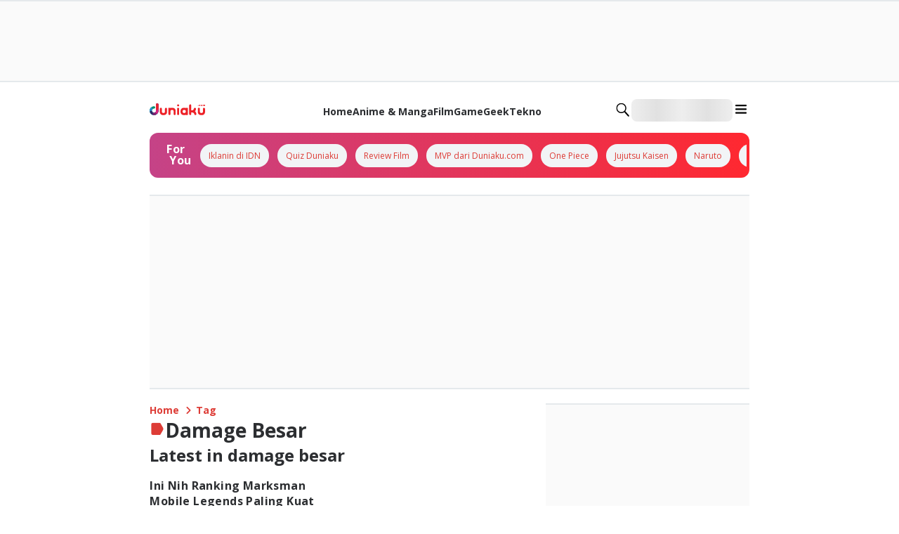

--- FILE ---
content_type: application/javascript; charset=UTF-8
request_url: https://duniaku.idntimes.com/_next/static/chunks/app/(root)/tag/%5BtagSlug%5D/page-a10079fb82cccb5e.js
body_size: 5887
content:
try{!function(){var e="undefined"!=typeof window?window:"undefined"!=typeof global?global:"undefined"!=typeof globalThis?globalThis:"undefined"!=typeof self?self:{},o=(new e.Error).stack;o&&(e._sentryDebugIds=e._sentryDebugIds||{},e._sentryDebugIds[o]="e0a54367-7bf0-4b31-ae0e-49299eecec56",e._sentryDebugIdIdentifier="sentry-dbid-e0a54367-7bf0-4b31-ae0e-49299eecec56")}()}catch(e){}(self.webpackChunk_N_E=self.webpackChunk_N_E||[]).push([[1505,571,4377],{40983:function(e,o,n){Promise.resolve().then(n.bind(n,49143))},49143:function(e,o,n){"use strict";n.d(o,{default:function(){return j}});var i=n(57827),t=n(31381),a=n(24537),r=n(10909),l=n(23329),m=n(70610),s=n(70571),c=n(24377),d=n(94762),p=n(55687),g=n(5759),u=n(8258),f=n(68937),h=n(91757),v=n(39252);let b=e=>{var o,n;let{sections:t}=e,{isMobile:a}=(0,h.F)();return(0,i.jsxs)(i.Fragment,{children:[(0,i.jsx)(r.x,{marginTop:a?"0":"2",marginBottom:a?"14":"5",children:a?(0,i.jsx)(u.V,{}):(0,i.jsx)(g.t,{})}),(0,i.jsx)(v.H,{sidebar:(0,i.jsx)(f.k,{direction:"column",height:"full",gap:"5",children:null===(o=t.sidebar)||void 0===o?void 0:o.map((e,o)=>{switch(null==e?void 0:e.type){case"trending-topic":return(0,l.createElement)(p.TrendingTopic,{...e.content,key:o});case"dynamic-section":return(0,l.createElement)(s.DynamicSection,{...e.content,key:o});case"ads":return(0,i.jsx)(l.Fragment,{children:e.content},o);case"idn-live":return(0,l.createElement)(c.IdnLive,{...e.content,key:o});default:return null}})}),children:(0,i.jsx)(f.k,{direction:"column",gap:a?"8":"5",children:null===(n=t.main)||void 0===n?void 0:n.map((e,o)=>{switch(null==e?void 0:e.type){case"breadcrumbs":return(0,l.createElement)(m.Op,{...e.content,key:o});case"title-page":return(0,l.createElement)(d.V,{...e.content,key:o});case"dynamic-section":return(0,l.createElement)(s.DynamicSection,{...e.content,key:o});case"idn-live":return(0,l.createElement)(c.IdnLive,{...e.content,key:o});case"ads":return(0,i.jsx)(l.Fragment,{children:e.content},o);default:return null}})})})]})};var w=n(8512),x=n(61757),k=n(31216),y=n(78322);function j(e){let{dataLayout:o,tag:n}=e,{isMobile:l}=(0,h.F)(),m={name:o.name,variant:"tag",description:o.description},s=[{section:"trending",position:1,id:"IDN_TrendingAds",content:(0,i.jsx)("div",{id:"IDN_TrendingAds"}),isHaveParent:!0},{section:"latest",position:1,id:"IDN_LatestAds",content:(0,i.jsx)("div",{id:"IDN_LatestAds"}),isHaveParent:!1},{section:"sidebar-csc",position:0,id:"IDN_CSCAds",content:(0,i.jsx)("div",{id:"IDN_CSCAds"}),isHaveParent:!1}].map(e=>({...e,content:(0,i.jsx)(r.x,{width:"full",id:"".concat(e.section,"-ads-").concat(e.position),children:e.content},e.id)})),c=[{layout:"sidebar",sectionPosition:0,content:(0,i.jsx)(a.E,{id:"IDN_MR1"})},{layout:"sidebar",sectionPosition:o.section.sidebar.findIndex(e=>"trending-topics"===e.slug)+1,content:(0,i.jsx)(a.E,{id:"IDN_MR2"})},{layout:"sidebar",sectionPosition:o.section.sidebar.length,content:(0,i.jsx)(a.E,{id:"IDN_MR3",height:304})},{layout:"main",sectionPosition:o.section.main.length>1&&o.section.main[0].content.items.length>0?1:null,content:(0,i.jsx)(t.t,{height:l?304:500,id:"IDN_InFeed1"})},{layout:"main",listPosition:l?2:5,sectionPosition:o.section.main.findIndex(e=>"latest"===e.slug.split("-")[0]),content:(0,i.jsx)(t.t,{id:"IDN_InFeed2"})},{layout:"main",listPosition:l?6:11,sectionPosition:o.section.main.findIndex(e=>"latest"===e.slug.split("-")[0]),content:(0,i.jsx)(t.t,{id:"IDN_InFeed3"})}];(0,x.e)({isMobile:l,pageType:"Landing Tag",channel:"Landing Tag",page:1});let{publisher:d}=(0,w.V)(),p={name:"tag",metaTitle:o.meta_title||k.px[d||"idntimes"].title},{main:g,sidebar:u}=(0,y.sx)(o,{items:[{label:"Home",href:"/"},{label:"Tag"}]},m,s,c,void 0,p);return(0,i.jsx)(b,{sections:{main:g,sidebar:u}})}},70610:function(e,o,n){"use strict";n.d(o,{Op:function(){return p}});var i=n(57827),t=n(72947),a=n(77728),r=n(68937),l=n(31877),m=n(23329),s=n(87961);let c=e=>{let{items:o}=e,n=(0,t.u)();return(0,i.jsx)(r.k,{alignItems:"center",children:null==o?void 0:o.map((e,t)=>{var l;return(0,i.jsx)(m.Fragment,{children:e.href?(0,i.jsx)(a.x,{href:e.href,passHref:!0,children:(0,i.jsxs)(r.k,{alignItems:"center",children:[(0,i.jsx)(d,{label:e.label,index:t+1}),o.length>1&&t!==o.length-1&&(0,i.jsx)(r.k,{width:"6",height:"3",alignItems:"center",children:(0,i.jsx)(s.p,{icon:"chevron",rotate:90,size:"sm",color:null===(l=n.breadcrumbs)||void 0===l?void 0:l.color,id:"breadcrumbs-separator",dataTestId:"breadcrumbs-separator"})})]})},t):(0,i.jsx)(d,{label:e.label,index:t+1})},t)})})},d=e=>{var o,n,a;let{label:r,index:m}=e,s=(0,t.u)();return(0,i.jsx)(l.x,{dataTestId:"breadcrumbs-".concat(m),color:null===(o=s.breadcrumbs)||void 0===o?void 0:o.color,fontFamily:null===(n=s.breadcrumbs)||void 0===n?void 0:n.fontFamily,fontSize:"sm",fontWeight:null===(a=s.breadcrumbs)||void 0===a?void 0:a.fontWeight,children:r})},p=(0,m.memo)(e=>(0,i.jsx)(c,{...e}));p.displayName="BreadcrumbsMemoize",n(77202),n(61378),n(53399)},70571:function(e,o,n){"use strict";n.r(o),n.d(o,{DynamicSection:function(){return s.D},DynamicSectionBanner:function(){return i.D},DynamicSectionCarousel:function(){return t.x},DynamicSectionImage:function(){return a.T},DynamicSectionList:function(){return r.m},DynamicSectionPaper:function(){return l.i},DynamicSectionWidget:function(){return m.h}});var i=n(73568),t=n(68753),a=n(74805),r=n(46186),l=n(81649),m=n(40367),s=n(98770)},24377:function(e,o,n){"use strict";n.r(o),n.d(o,{IdnLive:function(){return v},IdnLiveMemoize:function(){return b}});var i=n(1661),t=n(57827),a=n(72947),r=n(47465),l=n(10909),m=n(68937),s=n(31877),c=n(87961),d=n(53399),p=n(95011),g=n(23329),u=n(91040);function f(){let e=(0,i._)(["\n  width: 100%;\n  min-height: 200px;\n  border: none;\n"]);return f=function(){return e},e}let h=r.Z.iframe(f()),v=e=>{var o,n,i;let{title:r,href:g,iframeUrl:f}=e,v=(0,a.u)(),{ref:b,inView:w}=(0,u.YD)({threshold:0});return(0,t.jsxs)(m.k,{direction:"column",gap:"2",width:"full",children:[(0,t.jsx)(m.k,{gap:"2",width:"full",children:(0,t.jsx)(p.default,{href:g,passHref:!0,children:(0,t.jsxs)(m.k,{alignItems:"center",gap:"2",children:[(0,t.jsx)(s.x,{as:"h2",fontSize:"sm",color:null===(o=v.sectionTitle)||void 0===o?void 0:o.title.color,fontFamily:null===(n=v.sectionTitle)||void 0===n?void 0:n.title.fontFamily,fontWeight:null===(i=v.sectionTitle)||void 0===i?void 0:i.title.fontWeight,children:r}),(0,t.jsx)(l.x,{display:"flex",alignItems:"center",justifyContent:"center",backgroundColor:"red40",borderRadius:"md",width:"6",height:"6",children:(0,t.jsx)(d.FV,{color:"#fff",width:"16",height:"16"})}),(0,t.jsx)(l.x,{marginLeft:"-2.5",children:(0,t.jsx)(c.p,{icon:"chevron",size:"sm",rotate:90})})]})})}),(0,t.jsx)(l.x,{width:"full",ref:b,height:"52",children:w&&(0,t.jsx)(h,{src:f,height:"204",width:"400",title:"Idn Live"})})]})},b=(0,g.memo)(e=>(0,t.jsx)(v,{...e}));b.displayName="IdnLiveMemoize"},94762:function(e,o,n){"use strict";n.d(o,{V:function(){return b}});var i=n(1661),t=n(57827),a=n(72947),r=n(47465),l=n(10909),m=n(9244),s=n(77728),c=n(68937),d=n(31877),p=n(87961),g=n(61378),u=n(23329);function f(){let e=(0,i._)(["\n  display: block;\n"]);return f=function(){return e},e}function h(){let e=(0,i._)(["\n  text-transform: capitalize;\n  font-size: ",";\n  @media (min-width: 768px){\n    font-size: ","\n  }\n"]);return h=function(){return e},e}let v=e=>{var o,n,i,r;let{isActive:l=!1,slug:m,children:s}=e,c=(0,a.u)(),p=(0,t.jsx)(d.x,{whiteSpace:"nowrap",fontFamily:null===(o=c.categoryInfo)||void 0===o?void 0:o.label.fontFamily,fontWeight:null===(n=c.categoryInfo)||void 0===n?void 0:n.label.fontWeight,color:l?null===(i=c.categoryInfo)||void 0===i?void 0:i.label.activeColor:null===(r=c.categoryInfo)||void 0===r?void 0:r.label.color,fontSize:"md",children:s});return l?p:(0,t.jsx)(w,{href:m,children:p})},b=e=>{var o,n,i,r;let{name:s="tag",description:g,variant:f,subCategory:h,isIcon:b=!0,titleElement:w="h1"}=e,k=(0,a.u)(),y=(0,u.useMemo)(()=>()=>{switch(f){case"category":return(0,t.jsx)(l.x,{width:"full",children:(0,t.jsx)(m.Carousel,{dots:!1,arrow:!1,children:null==h?void 0:h.map((e,o)=>{let{name:n,slug:i,isActive:a}=e;return(0,t.jsx)(l.x,{marginRight:"3",children:(0,t.jsx)(v,{isActive:a,slug:i,children:n})},o)})})});case"tag":var e;return g&&(0,t.jsx)(l.x,{width:"full",backgroundColor:"flashWhite",padding:"3",borderRadius:"lg",boxSizing:"border-box",children:(0,t.jsx)(d.x,{fontFamily:null===(e=k.pageTitle)||void 0===e?void 0:e.label.fontFamily,fontSize:"md",fontWeight:"normal",children:g})});default:return null}},[f]);return(0,t.jsxs)(c.k,{width:"full",gap:"2",direction:"column",children:[(0,t.jsxs)(c.k,{alignItems:"center",gap:"1",dataTestId:"page-title",children:[b&&(0,t.jsx)(p.p,{color:null===(o=k.pageTitle)||void 0===o?void 0:o.icon.color,icon:"page-title",id:"page-title-icon",dataTestId:"page-title-icon"}),(0,t.jsx)(x,{as:w,fontFamily:null===(n=k.pageTitle)||void 0===n?void 0:n.label.fontFamily,fontWeight:null===(i=k.pageTitle)||void 0===i?void 0:i.label.fontWeight,color:null===(r=k.pageTitle)||void 0===r?void 0:r.label.color,children:s})]}),y()]})},w=(0,r.Z)(s.x)(f()),x=(0,r.Z)(d.x)(h(),g.CH.xl,g.CH["3xl"])},55687:function(e,o,n){"use strict";n.r(o),n.d(o,{TrendingTopic:function(){return f}});var i=n(1661),t=n(57827),a=n(72947),r=n(47465),l=n(97904),m=n(10909),s=n(77728),c=n(68937),d=n(31877),p=n(87961);function g(){let e=(0,i._)(["\n  display: -webkit-box;\n  -webkit-box-orient: vertical;\n  overflow: hidden;\n  -webkit-line-clamp: 1; /* Limit to 2 lines */\n"]);return g=function(){return e},e}let u=r.Z.div(g()),f=e=>{let o=(0,a.u)(),{items:n,section:i}=e;return(0,t.jsx)(l.$,{...i,children:(0,t.jsx)(c.k,{direction:"column",width:"full",gap:"3",marginTop:"4",children:null==n?void 0:n.map((n,i)=>{var a,r,l,g,f,h,v,b,w;return(0,t.jsxs)(c.k,{width:"full","justify-content":"between",direction:"row",gap:"2",children:[(0,t.jsx)(m.x,{display:"flex",width:"6",children:(0,t.jsxs)(d.x,{fontFamily:null===(a=o.trendingTopic)||void 0===a?void 0:a.title.fontFamily,fontWeight:null===(r=o.trendingTopic)||void 0===r?void 0:r.title.fontWeight,color:null===(l=o.trendingTopic)||void 0===l?void 0:l.title.color,fontSize:{sm:"sm",lg:"sm"},letterSpacing:"wide",children:[i+1,"."]})}),(0,t.jsx)(c.k,{width:"full",direction:"column",overflow:"hidden",children:(0,t.jsxs)(s.x,{href:n.href,passHref:!0,children:[(0,t.jsx)(u,{children:(0,t.jsx)(d.x,{dataTestId:"title-article",fontFamily:null===(g=o.trendingTopic)||void 0===g?void 0:g.title.fontFamily,fontWeight:null===(f=o.trendingTopic)||void 0===f?void 0:f.title.fontWeight,color:null===(h=o.trendingTopic)||void 0===h?void 0:h.title.color,fontSize:{sm:"sm",lg:"sm"},letterSpacing:"wide",children:n.title})}),"no-desc"!==e.variant&&(0,t.jsx)(u,{children:(0,t.jsx)(d.x,{fontFamily:null===(v=o.trendingTopic)||void 0===v?void 0:v.description.fontFamily,fontWeight:null===(b=o.trendingTopic)||void 0===b?void 0:b.description.fontWeight,color:null===(w=o.trendingTopic)||void 0===w?void 0:w.description.color,fontSize:{sm:"xs",lg:"xs"},children:n.description})})]})}),"no-desc"!==e.variant&&(0,t.jsx)(c.k,{children:(0,t.jsx)(s.x,{href:n.href,passHref:!0,children:(0,t.jsx)(p.p,{icon:"chevron",rotate:90,size:"sm"})})})]},i)})})})}},61757:function(e,o,n){"use strict";n.d(o,{e:function(){return r}});var i=n(27942),t=n(50147),a=n(23329);let r=e=>{let{isMobile:o,pageType:n,channel:r,tags:l="",page:m,enable:s=!0,customAdsUrl:c}=e,{setIsAdLoaded:d,isDisableAds:p,publisher:g}=(0,i.s)(),{getParam:u}=(0,t.V)(),f=s&&!p,h=c||"https://cdn.idn.media/script-v2.js",v=(0,a.useCallback)(()=>{setTimeout(()=>{d(!0)},3e3)},[d]);(0,a.useEffect)(()=>{if(f){var e;let o=document.createElement("link");return o.id="preload-idn-ads",o.rel="preload",o.as="script",o.href=h,o.onload=()=>{v()},null===(e=document.head)||void 0===e||e.appendChild(o),()=>{null==o||o.remove()}}},[f,v]),(0,a.useEffect)(()=>{"serviceWorker"in navigator&&navigator.serviceWorker.getRegistrations().then(e=>{for(let o of e)o.unregister()})},[]),(0,a.useEffect)(()=>{if(f){let i="\n          (function (w,d,s,o,f,js,fjs) {\n              w['IDNADS'] = o;\n              w[o] = w[o] || function () {\n                (w[o].q = w[o].q || []).push(arguments, f)};\n              js = d.createElement(s), fjs = d.getElementsByTagName(s)[0];\n              js.id = o;\n              js.src = f;\n              js.async = 1;\n              fjs.parentNode.insertBefore(js, fjs);\n          }(window, document, 'script', 'mw', '".concat(h,"'));\n          mw('").concat(g,"', '").concat(o?"Mobile":"Desktop","', '").concat(n,"', '").concat(r,"', [").concat(l,"], ").concat(m,");\n        "),t=document.createElement("script");if(t.type="text/javascript",t.textContent=i,t.id="idn-ads-".concat(m),!document.getElementById(t.id)){var e;null===(e=document.body)||void 0===e||e.appendChild(t)}}},[r,f,o,m,n,g,l])}},50147:function(e,o,n){"use strict";n.d(o,{RemoteConfigProvider:function(){return l},V:function(){return m}});var i=n(57827),t=n(59497),a=n(23329);let r=(0,a.createContext)(null);function l(e){let{initial:o,children:n}=e,[l,m]=(0,a.useState)(null!=o?o:null);return(0,a.useEffect)(()=>{o||t.Z.get("/remote-config").then(e=>m(e.data)).catch(e=>console.error(e))},[o]),(0,i.jsx)(r.Provider,{value:l,children:n})}function m(){let e=(0,a.useContext)(r);if(!e)throw Error("useRemoteConfig must be used within RemoteConfigProvider");return{all:e,getParam:o=>e[o]}}},31216:function(e,o,n){"use strict";var i,t,a,r,l,m;n.d(o,{px:function(){return f}});let s={development:{faviconUrl:"https://image.rawonmerah.com/monorepo/fortuneidn/favicon.png",logoUrl:"https://image.rawonmerah.com/monorepo/fortuneidn/logo.svg",errorImageUrl:"https://image.rawonmerah.com/monorepo/default-image.webp"},staging:{faviconUrl:"https://image.rawonmerah.com/monorepo/fortuneidn/favicon.png",logoUrl:"https://image.rawonmerah.com/monorepo/fortuneidn/logo.svg",errorImageUrl:"https://image.rawonmerah.com/monorepo/default-image.webp"},canary:{faviconUrl:"https://image.fortuneidn.site/monorepo/fortuneidn/favicon.png",logoUrl:"https://image.fortuneidn.site/monorepo/fortuneidn/logo.svg",errorImageUrl:"https://image.fortuneidn.site/monorepo/default-image.webp"},production:{faviconUrl:"https://image.fortuneidn.com/monorepo/fortuneidn/favicon.png",logoUrl:"https://image.fortuneidn.com/monorepo/fortuneidn/logo.svg",errorImageUrl:"https://image.fortuneidn.com/monorepo/default-image.webp"}},c={development:{faviconUrl:"https://image.sotogubeng.com/monorepo/popbela/favicon.png",logoUrl:"https://image.sotogubeng.com/monorepo/popbela/logo.svg",errorImageUrl:"https://image.sotogubeng.com/monorepo/default-image.webp"},staging:{faviconUrl:"https://image.sotogubeng.com/monorepo/popbela/favicon.png",logoUrl:"https://image.sotogubeng.com/monorepo/popbela/logo.svg",errorImageUrl:"https://image.sotogubeng.com/monorepo/default-image.webp"},canary:{faviconUrl:"https://image.popbela.co/monorepo/popbela/favicon.png",logoUrl:"https://image.popbela.co/monorepo/popbela/logo.svg",errorImageUrl:"https://image.popbela.co/monorepo/default-image.webp"},production:{faviconUrl:"https://image.popbela.com/monorepo/popbela/favicon.png",logoUrl:"https://image.popbela.com/monorepo/popbela/logo.svg",errorImageUrl:"https://image.popbela.com/monorepo/default-image.webp"}},d={development:{faviconUrl:"https://image.empalpenyet.com/monorepo/popmama/favicon.png",logoUrl:"https://image.empalpenyet.com/monorepo/popmama/logo.svg",errorImageUrl:"https://image.empalpenyet.com/monorepo/default-image.webp"},staging:{faviconUrl:"https://image.empalpenyet.com/monorepo/popmama/favicon.png",logoUrl:"https://image.empalpenyet.com/monorepo/popmama/logo.svg",errorImageUrl:"https://image.empalpenyet.com/monorepo/default-image.webp"},canary:{faviconUrl:"https://image.popmama.co/monorepo/popmama/favicon.png",logoUrl:"https://image.popmama.co/monorepo/popmama/logo.svg",errorImageUrl:"https://image.popmama.co/monorepo/default-image.webp"},production:{faviconUrl:"https://image.popmama.com/monorepo/popmama/favicon.png",logoUrl:"https://image.popmama.com/monorepo/popmama/logo.svg",errorImageUrl:"https://image.popmama.com/monorepo/default-image.webp"}},p={development:{faviconUrl:"https://image.rujakcingur.com/monorepo/duniaku/favicon.png",logoUrl:"https://image.rujakcingur.com/monorepo/duniaku/logo.svg",errorImageUrl:"https://image.rujakcingur.com/monorepo/default-image.webp"},staging:{faviconUrl:"https://image.rujakcingur.com/monorepo/duniaku/favicon.png",logoUrl:"https://image.rujakcingur.com/monorepo/duniaku/logo.svg",errorImageUrl:"https://image.rujakcingur.com/monorepo/default-image.webp"},canary:{faviconUrl:"https://image.idntimes.co/monorepo/duniaku/favicon.png",logoUrl:"https://image.idntimes.co/monorepo/duniaku/logo.svg",errorImageUrl:"https://image.idntimes.co/monorepo/default-image.webp"},production:{faviconUrl:"https://image.idntimes.com/monorepo/duniaku/favicon.png",logoUrl:"https://image.idntimes.com/monorepo/duniaku/logo.svg",errorImageUrl:"https://image.idntimes.com/monorepo/default-image.webp"}},g={development:{faviconUrl:"https://image.miebabat.com/monorepo/ggwp/favicon.png",logoUrl:"https://image.miebabat.com/monorepo/ggwp/logo.svg",errorImageUrl:"https://image.miebabat.com/monorepo/default-image.webp"},staging:{faviconUrl:"https://image.miebabat.com/monorepo/ggwp/favicon.png",logoUrl:"https://image.miebabat.com/monorepo/ggwp/logo.svg",errorImageUrl:"https://image.miebabat.com/monorepo/default-image.webp"},canary:{faviconUrl:"https://image.cuhima.com/monorepo/ggwp/favicon.png",logoUrl:"https://image.cuhima.com/monorepo/ggwp/logo.svg",errorImageUrl:"https://image.cuhima.com/monorepo/default-image.webp"},production:{faviconUrl:"https://image.ggwp.id/monorepo/ggwp/favicon.png",logoUrl:"https://image.ggwp.id/monorepo/ggwp/logo.svg",errorImageUrl:"https://image.ggwp.id/monorepo/default-image.webp"}},u={development:{faviconUrl:"https://image.rujakcingur.com/monorepo/idntimes/favicon.png",logoUrl:"https://image.rujakcingur.com/monorepo/idntimes/logo.svg",errorImageUrl:"https://image.rujakcingur.com/monorepo/default-image.webp"},staging:{faviconUrl:"https://image.rujakcingur.com/monorepo/idntimes/favicon.png",logoUrl:"https://image.rujakcingur.com/monorepo/idntimes/logo.svg",errorImageUrl:"https://image.rujakcingur.com/monorepo/default-image.webp"},canary:{faviconUrl:"https://image.idntimes.co/monorepo/idntimes/favicon.png",logoUrl:"https://image.idntimes.co/monorepo/idntimes/logo.svg",errorImageUrl:"https://image.idntimes.co/monorepo/default-image.webp"},production:{faviconUrl:"https://image.idntimes.com/monorepo/idntimes/favicon.png",logoUrl:"https://image.idntimes.com/monorepo/idntimes/logo.svg",errorImageUrl:"https://image.idntimes.com/monorepo/default-image.webp"}},f={fortune:{title:"Berita Bisnis, Ekonomi & Saham Hari Ini",description:"FORTUNE Indonesia menyajikan berita terbaru seputar analisis, pergerakan dan prediksi saham, bisnis, pasar modal, perbankan, investasi serta reksadana hari ini",image:[{url:null===(i=s.production)||void 0===i?void 0:i.logoUrl,width:600,height:400,alt:"FORTUNE Indonesia"}],twitterSite:"@fortune_idn",keywords:"Berita dan Informasi Terbaru Hari ini Bisnis, Ekonomi, Investasi, Saham, Pasar Modal, Perbankan, Reksa Dana, Fortune Indonesia 100",siteName:"FORTUNE Indonesia",author:"FORTUNE Indonesia",url:"fortuneidn.com"},popbela:{title:"A Pop-culture & Lifestyle for Millennials Women",description:"Popbela.com adalah media digital multi-platform tentang fashion, kecantikan, kultur pop, dan gaya hidup untuk perempuan Millennial & Gen Z di Indonesia.",image:[{url:null===(t=c.production)||void 0===t?void 0:t.logoUrl,width:600,height:400,alt:"Popbela.com"}],twitterSite:"@popbela_com",keywords:"",siteName:"Popbela.com",author:"Popbela.com",url:"popbela.com"},popmama:{title:"A Parenting Guide for Millennial Mama",description:"Popmama.com adalah media online yang menyajikan konten worth-sharing yang trending dan relevan untuk millennial mama di Indonesia",image:[{url:null===(a=d.production)||void 0===a?void 0:a.logoUrl,width:600,height:400,alt:"Popmama.com"}],twitterSite:"@popmama_com",keywords:"",siteName:"Popmama.com",author:"Popmama.com",url:"popmama.com"},duniaku:{title:"Situs Media Geek Culture Millennial & Gen Z",description:"Duniaku.com, situs media geek culture di Indonesia untuk kalangan millennial dan gen z. Temukan info seputar review film, game, anime manga, tekno, dan geek.",image:[{url:null===(r=p.production)||void 0===r?void 0:r.logoUrl,width:600,height:400,alt:"Duniaku.com"}],twitterSite:"@duniaku_com",keywords:"",siteName:"Duniaku.com",author:"Duniaku.com",url:"duniaku.idntimes.com"},ggwp:{title:"Situs Media Esports Milenial dan Gen Z",description:"GGWP adalah portal turnamen, berita esports, dan guide esports untuk seluruh penikmat esports. Cari esports? Kunjungi GGWP!",image:[{url:null===(l=g.production)||void 0===l?void 0:l.logoUrl,width:600,height:400,alt:"GGWP"}],twitterSite:"@ggwp_esports",keywords:"GGWP, sumber guide game dan berita esport Indonesia dan dunia. Tak hanya game esport PC, tapi juga mobile!",siteName:"GGWP",author:"GGWP",url:"ggwp.id"},idntimes:{title:"Berita Terkini dan Terbaru Gen Z Hari Ini",description:"IDN Times adalah media yang menyajikan berita terkini dan terbaru untuk Gen Z Indonesia.",image:[{url:null===(m=u.production)||void 0===m?void 0:m.logoUrl,width:600,height:400,alt:"IDN Times"}],twitterSite:"@idntimes",keywords:"",siteName:"IDN Times",author:"IDN Times",url:"idntimes.com"}},h=e=>({title:"Hasil Pencarian Berita {keyword} Terbaru",description:"Kumpulan hasil pencarian berita {keyword} terbaru hari ini yang bisa kamu baca-baca selengkapnya di ".concat(e)});h("FORTUNE Indonesia"),h("Popbela.com"),h("Popmama.com"),h("Duniaku.com"),h("GGWP"),h("IDN Times")}},function(e){e.O(0,[7651,5933,8661,881,2080,8544,5319,9421,2638,3046,4231,3921,7550,9511,2455,9205,8322,8770,9076,3611,4354,70,1744],function(){return e(e.s=40983)}),_N_E=e.O()}]);

--- FILE ---
content_type: application/javascript; charset=UTF-8
request_url: https://duniaku.idntimes.com/_next/static/chunks/webpack-5b46c42e550f69b8.js
body_size: 2785
content:
try{!function(){var e="undefined"!=typeof window?window:"undefined"!=typeof global?global:"undefined"!=typeof globalThis?globalThis:"undefined"!=typeof self?self:{},t=(new e.Error).stack;t&&(e._sentryDebugIds=e._sentryDebugIds||{},e._sentryDebugIds[t]="e32c3e93-0dc7-45dd-9fdd-502aeebcbc69",e._sentryDebugIdIdentifier="sentry-dbid-e32c3e93-0dc7-45dd-9fdd-502aeebcbc69")}()}catch(e){}!function(){"use strict";var e,t,n,r,c,o,i,u,a,f,d,s,l={},b={};function p(e){var t=b[e];if(void 0!==t)return t.exports;var n=b[e]={id:e,loaded:!1,exports:{}},r=!0;try{l[e].call(n.exports,n,n.exports,p),r=!1}finally{r&&delete b[e]}return n.loaded=!0,n.exports}p.m=l,p.amdO={},e=[],p.O=function(t,n,r,c){if(n){c=c||0;for(var o=e.length;o>0&&e[o-1][2]>c;o--)e[o]=e[o-1];e[o]=[n,r,c];return}for(var i=1/0,o=0;o<e.length;o++){for(var n=e[o][0],r=e[o][1],c=e[o][2],u=!0,a=0;a<n.length;a++)i>=c&&Object.keys(p.O).every(function(e){return p.O[e](n[a])})?n.splice(a--,1):(u=!1,c<i&&(i=c));if(u){e.splice(o--,1);var f=r();void 0!==f&&(t=f)}}return t},p.n=function(e){var t=e&&e.__esModule?function(){return e.default}:function(){return e};return p.d(t,{a:t}),t},n=Object.getPrototypeOf?function(e){return Object.getPrototypeOf(e)}:function(e){return e.__proto__},p.t=function(e,r){if(1&r&&(e=this(e)),8&r||"object"==typeof e&&e&&(4&r&&e.__esModule||16&r&&"function"==typeof e.then))return e;var c=Object.create(null);p.r(c);var o={};t=t||[null,n({}),n([]),n(n)];for(var i=2&r&&e;"object"==typeof i&&!~t.indexOf(i);i=n(i))Object.getOwnPropertyNames(i).forEach(function(t){o[t]=function(){return e[t]}});return o.default=function(){return e},p.d(c,o),c},p.d=function(e,t){for(var n in t)p.o(t,n)&&!p.o(e,n)&&Object.defineProperty(e,n,{enumerable:!0,get:t[n]})},p.f={},p.e=function(e){return Promise.all(Object.keys(p.f).reduce(function(t,n){return p.f[n](e,t),t},[]))},p.u=function(e){return 9421===e?"static/chunks/9421-5a49428bf5f37dd7.js":7651===e?"static/chunks/7651-0fe7c1b733068cab.js":5933===e?"static/chunks/f7b013b7-81abd9254cb2b9d2.js":8661===e?"static/chunks/8dfc38f3-87b104a5342a38a1.js":3046===e?"static/chunks/3046-de83f88d04c8e791.js":4231===e?"static/chunks/4231-d7f7fbdcac16f2c1.js":9205===e?"static/chunks/9205-406d2abe9c2f8c6a.js":8770===e?"static/chunks/8770-ed4cfc6658949cd6.js":1875===e?"static/chunks/1875-ef640675d024d002.js":"static/chunks/"+(({259:"698851ac",4205:"a4843f3c",5308:"c667698b",5557:"a8283792",6613:"5247d34c",9117:"9203674f"})[e]||e)+"."+({259:"54ea445a8d9b2f82",349:"f3678ef387c30fb8",571:"fa4f71c08a409b53",627:"16a1a798d1e0294c",2977:"fc905c799e67fd75",3941:"0f22f9924434dcc3",4205:"395d885d80b7f225",4377:"a17a970a823fc6c3",4620:"0024ccc9ef5140c4",4991:"bb8f5a2aae4f740e",5086:"f6ae1de6fd719945",5308:"baabb618b51d5f19",5435:"8cd3b920c7eaecc9",5557:"8f90372fc06a63b2",5687:"0b57b7006ae1466b",6613:"44294aad44f1f352",7751:"4e8b2daecbfbc981",9117:"5c73543b97844f1b",9244:"3b2bdb558fcb2f7b",9684:"bcf2f6462661cdb3"})[e]+".js"},p.miniCssF=function(e){return"static/css/56e5ad41c6b4bcd2.css"},p.g=function(){if("object"==typeof globalThis)return globalThis;try{return this||Function("return this")()}catch(e){if("object"==typeof window)return window}}(),p.o=function(e,t){return Object.prototype.hasOwnProperty.call(e,t)},r={},c="_N_E:",p.l=function(e,t,n,o){if(r[e]){r[e].push(t);return}if(void 0!==n)for(var i,u,a=document.getElementsByTagName("script"),f=0;f<a.length;f++){var d=a[f];if(d.getAttribute("src")==e||d.getAttribute("data-webpack")==c+n){i=d;break}}i||(u=!0,(i=document.createElement("script")).charset="utf-8",i.timeout=120,p.nc&&i.setAttribute("nonce",p.nc),i.setAttribute("data-webpack",c+n),i.src=p.tu(e)),r[e]=[t];var s=function(t,n){i.onerror=i.onload=null,clearTimeout(l);var c=r[e];if(delete r[e],i.parentNode&&i.parentNode.removeChild(i),c&&c.forEach(function(e){return e(n)}),t)return t(n)},l=setTimeout(s.bind(null,void 0,{type:"timeout",target:i}),12e4);i.onerror=s.bind(null,i.onerror),i.onload=s.bind(null,i.onload),u&&document.head.appendChild(i)},p.r=function(e){"undefined"!=typeof Symbol&&Symbol.toStringTag&&Object.defineProperty(e,Symbol.toStringTag,{value:"Module"}),Object.defineProperty(e,"__esModule",{value:!0})},p.nmd=function(e){return e.paths=[],e.children||(e.children=[]),e},p.tt=function(){return void 0===o&&(o={createScriptURL:function(e){return e}},"undefined"!=typeof trustedTypes&&trustedTypes.createPolicy&&(o=trustedTypes.createPolicy("nextjs#bundler",o))),o},p.tu=function(e){return p.tt().createScriptURL(e)},p.p="/_next/",i=function(e,t,n,r){var c=document.createElement("link");return c.rel="stylesheet",c.type="text/css",c.onerror=c.onload=function(o){if(c.onerror=c.onload=null,"load"===o.type)n();else{var i=o&&("load"===o.type?"missing":o.type),u=o&&o.target&&o.target.href||t,a=Error("Loading CSS chunk "+e+" failed.\n("+u+")");a.code="CSS_CHUNK_LOAD_FAILED",a.type=i,a.request=u,c.parentNode.removeChild(c),r(a)}},c.href=t,document.head.appendChild(c),c},u=function(e,t){for(var n=document.getElementsByTagName("link"),r=0;r<n.length;r++){var c=n[r],o=c.getAttribute("data-href")||c.getAttribute("href");if("stylesheet"===c.rel&&(o===e||o===t))return c}for(var i=document.getElementsByTagName("style"),r=0;r<i.length;r++){var c=i[r],o=c.getAttribute("data-href");if(o===e||o===t)return c}},a={2272:0},p.f.miniCss=function(e,t){a[e]?t.push(a[e]):0!==a[e]&&({7651:1})[e]&&t.push(a[e]=new Promise(function(t,n){var r=p.miniCssF(e),c=p.p+r;if(u(r,c))return t();i(e,c,t,n)}).then(function(){a[e]=0},function(t){throw delete a[e],t}))},f={2272:0,7651:0,2648:0},p.f.j=function(e,t){var n=p.o(f,e)?f[e]:void 0;if(0!==n){if(n)t.push(n[2]);else if(/^(2272|2648|7651)$/.test(e))f[e]=0;else{var r=new Promise(function(t,r){n=f[e]=[t,r]});t.push(n[2]=r);var c=p.p+p.u(e),o=Error();p.l(c,function(t){if(p.o(f,e)&&(0!==(n=f[e])&&(f[e]=void 0),n)){var r=t&&("load"===t.type?"missing":t.type),c=t&&t.target&&t.target.src;o.message="Loading chunk "+e+" failed.\n("+r+": "+c+")",o.name="ChunkLoadError",o.type=r,o.request=c,n[1](o)}},"chunk-"+e,e)}}},p.O.j=function(e){return 0===f[e]},d=function(e,t){var n,r,c=t[0],o=t[1],i=t[2],u=0;if(c.some(function(e){return 0!==f[e]})){for(n in o)p.o(o,n)&&(p.m[n]=o[n]);if(i)var a=i(p)}for(e&&e(t);u<c.length;u++)r=c[u],p.o(f,r)&&f[r]&&f[r][0](),f[r]=0;return p.O(a)},(s=self.webpackChunk_N_E=self.webpackChunk_N_E||[]).forEach(d.bind(null,0)),s.push=d.bind(null,s.push.bind(s)),p.nc=void 0}();